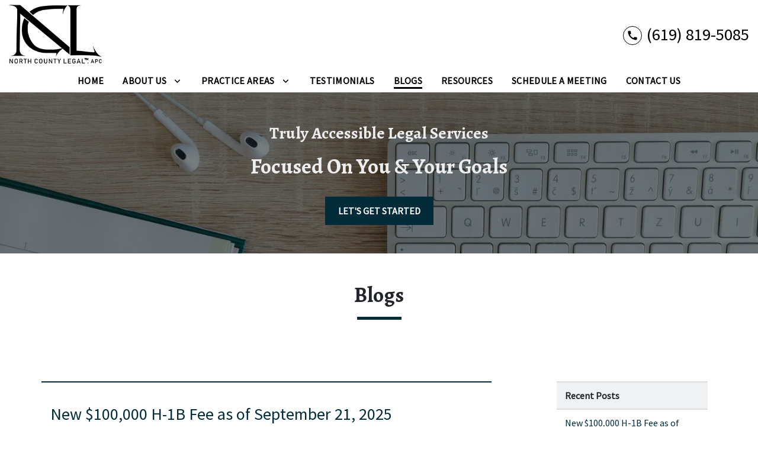

--- FILE ---
content_type: text/html
request_url: https://northcountylegal.com/blog/
body_size: 13343
content:


<!DOCTYPE html>
<html lang="en" prefix="og: https://ogp.me/ns#">

<head>
  <link rel="preconnect" href="https://res.cloudinary.com" />
      <link rel="preconnect" href="https://fonts.googleapis.com">
    <link rel="preconnect" href="https://fonts.gstatic.com" crossorigin>

    <link rel="preload" as="style" href="https://fonts.googleapis.com/css2?family=Alegreya:wght@700&amp;family=Source+Sans+Pro&amp;display=swap" />
    <link rel="stylesheet" href="https://fonts.googleapis.com/css2?family=Alegreya:wght@700&amp;family=Source+Sans+Pro&amp;display=swap" media="print" onload="this.media='all'" />
    <noscript>
        <link rel="stylesheet" href="https://fonts.googleapis.com/css2?family=Alegreya:wght@700&amp;family=Source+Sans+Pro&amp;display=swap" />
    </noscript>


  <script type='application/ld+json'>
    {
      "@context": "http://schema.org",
      "@graph": [
        {},
        {
            "@context": "http://schema.org",
            "@type": "LegalService",
            "name": "North County Legal\u00ae, APC",
            "url": "http://www.northcountylegal.com",
            "logo": "https://d11o58it1bhut6.cloudfront.net/production/942/assets/header-ab54ffd7",
            "address": {
                        "@type": "PostalAddress",
                        "addressCountry": "US",
                        "addressLocality": "Carlsbad",
                        "addressRegion": "CA",
                        "postalCode": "92010",
                        "streetAddress": "3142 Tiger Run Ct Ste 113"
            },
            "telephone": "(619) 819-5085",
            "faxNumber": null,
            "openingHoursSpecification": [
                        {
                                    "@type": "OpeningHoursSpecification",
                                    "dayOfWeek": "Mon",
                                    "opens": "9:00 AM ",
                                    "closes": " 4:00 PM"
                        },
                        {
                                    "@type": "OpeningHoursSpecification",
                                    "dayOfWeek": "Tue",
                                    "opens": "9:00 AM ",
                                    "closes": " 4:00 PM"
                        },
                        {
                                    "@type": "OpeningHoursSpecification",
                                    "dayOfWeek": "Wed",
                                    "opens": "9:00 AM ",
                                    "closes": " 4:00 PM"
                        },
                        {
                                    "@type": "OpeningHoursSpecification",
                                    "dayOfWeek": "Thu",
                                    "opens": "9:00 AM ",
                                    "closes": " 4:00 PM"
                        },
                        {
                                    "@type": "OpeningHoursSpecification",
                                    "dayOfWeek": "Fri",
                                    "opens": "9:00 AM ",
                                    "closes": " 4:00 PM"
                        }
            ],
            "geo": {
                        "@type": "GeoCoordinates",
                        "latitude": "33.13083070",
                        "longitude": "-117.24186770"
            }
},
        {}
      ]
    }
  </script>

    <meta charset="utf-8">
    <meta name="viewport" content="width=device-width, initial-scale=1.0">
      <link rel="shortcut icon" id="favicon" href="https://d11o58it1bhut6.cloudfront.net/production/942/assets/favicon-8b5465c3" />

    <title>blog | North County Legal®, APC</title>
      <meta name="description" content="See our blog posts.">
      <meta property="og:description" content="See our blog posts.">
    <meta property="og:url" content="http://northcountylegal.com/blog/">
    <meta property="og:title" content="blog | North County Legal®, APC">
    <meta property="og:type" content="website">

    <link rel="canonical" href="https://northcountylegal.com/blog/" />

<script id="block-javascript-defer-methods">
    window.defer_methods = []
</script>

<script id="google-maps-async-loader">
    (g=>{var h,a,k,p="The Google Maps JavaScript API",c="google",l="importLibrary",q="__ib__",m=document,b=window;b=b[c]||(b[c]={});var d=b.maps||(b.maps={}),r=new Set,e=new URLSearchParams,u=()=>h||(h=new Promise(async(f,n)=>{await (a=m.createElement("script"));e.set("libraries",[...r]+"");for(k in g)e.set(k.replace(/[A-Z]/g,t=>"_"+t[0].toLowerCase()),g[k]);e.set("callback",c+".maps."+q);a.src=`https://maps.${c}apis.com/maps/api/js?`+e;d[q]=f;a.onerror=()=>h=n(Error(p+" could not load."));a.nonce=m.querySelector("script[nonce]")?.nonce||"";m.head.append(a)}));d[l]?console.warn(p+" only loads once. Ignoring:",g):d[l]=(f,...n)=>r.add(f)&&u().then(()=>d[l](f,...n))})({
        key: "AIzaSyCNKbYs7RL7nUClxALTD61_ZgC5FcGpcFk"
    });
</script>
      <link type="text/css" href="https://d11o58it1bhut6.cloudfront.net/production/v1.125.1/alexeev-273313/assets/main.website-alexeev-273313.14a8eba75c36a637c4e8.bundle.min.css" rel="stylesheet" id="main-css" />

    <script>
        window.isEditMode =  false ;
        window.customFormRedirects = {
    default(formId) {
        window.location = `${window.location.origin}/leads/send_inquiry/?form_id=${formId}`
    }
}
    </script>


    <style>
      @media screen and (max-width: 575px) {
        img {
          max-width: 100vw;
        }
        .tns-inner {
          overflow: hidden;
        }
      }

      #main-content {
        scroll-margin-top: 10rem;
      }

      a.skip-link {
          left: -999px;
          position: absolute;
          outline: 2px solid #fd0;
          outline-offset: 0;
          background-color: #fd0;
          color: #000;
          z-index: 100000;
          padding: .5rem 1rem;
          text-decoration: underline;
          display: block;

          &:focus {
            position: relative;
            left: unset;
            width: 100vw;
          }
      }

      iframe[data-aspectratio='16:9'] {
        aspect-ratio: 16/9;
      }

      iframe[data-aspectratio='9:16'] {
        aspect-ratio: 9/16;
      }

      iframe[data-aspectratio='1:1'] {
        aspect-ratio: 1/1;
      }

      iframe[data-aspectratio='2:3'] {
        aspect-ratio: 2/3;
      }

      iframe[data-aspectratio='4:5'] {
        aspect-ratio: 4/5;
      }
    </style>
    
</head>

<body class="page blog_index  ">
    <a class="skip-link" href="#main-content" tabindex="0">Skip to main content</a>

     


            <style type="text/css">.block-7802.header.akay-navigation .nav-top{background-color:#FFFFFF;color:#000000}.block-7802.header.akay-navigation .nav-top .fa-phone-alt{border:2px solid #022B3A;color:#022B3A}@media (max-width:991.98px){.block-7802.header.akay-navigation .fa-phone-alt{border:none!important}}.block-7802.header.akay-navigation .navbar-toggler{background-color:#022B3A;color:#FFFFFF}.block-7802.header.akay-navigation .navbar-toggler .fa-phone-alt{color:inherit!important}.block-7802.header.akay-navigation .nav-bottom{background-color:#FFFFFF;color:#000000}.block-7802.header.akay-navigation .dropdown-menu .dropdown .dropdown-menu{column-count:2}@media (max-width:991.98px){.block-7802.header.akay-navigation .dropdown-menu .dropdown .dropdown-menu{column-count:1}}.block-7802.header.akay-navigation .underneath{width:100%;text-align:right!important}.block-7802.header.akay-navigation .mobile-navbar-payments-button{display:flex;margin-top:0.5rem;margin-bottom:1rem;justify-content:center}</style>

        
<header class="block block-7802 header akay-navigation">
    








    <div class="header">
        <nav id="affix" class="navbar banner top-nav">
            <div class="container-fluid nav-top">
                <div class="logo-wrapper                ">
                  <a aria-label="link to home page" href="/" class="header-logo">
    				            <picture>
                <source media="(max-width:991px)" srcset="https://d11o58it1bhut6.cloudfront.net/production/942/assets/mobile_logo-5c2d4f1f">
                <source media="(min-width:992px)" srcset="https://d11o58it1bhut6.cloudfront.net/production/942/assets/header-ab54ffd7">
                <img fetchpriority="low" src="https://d11o58it1bhut6.cloudfront.net/production/942/assets/header-ab54ffd7" alt="North County Legal®, APC" class="logo">
            </picture>

                  </a>
                </div>
                <div class="menu-wrapper">
                    <button
                        id="menuMobileButton"
                        aria-selected="false"
                        aria-expanded="false"
                        data-collapse-trigger="menu-collapse-trigger"
                        class="navbar-toggler btn d-lg-none"
                        aria-label="Toggle Mobile Navigation Menu"
                    >
                      <svg class='menu-icon' xmlns="http://www.w3.org/2000/svg" height="24px" viewBox="0 0 24 24" width="24px" fill="#000000"><path d="M0 0h24v24H0z" fill="none"/><path d="M3 18h18v-2H3v2zm0-5h18v-2H3v2zm0-7v2h18V6H3z"/></svg>
                    </button>
                </div>

              	<div class="phone-wrapper">
                          <a class="navbar-toggler btn d-lg-none" href="tel:+16198195085" aria-label="link to call attorney (619) 819-5085">
              <svg class='phone-icon' xmlns="http://www.w3.org/2000/svg" height="24px" viewBox="0 0 24 24" width="24px" fill="#000000"><path d="M0 0h24v24H0z" fill="none"/><path d="M20.01 15.38c-1.23 0-2.42-.2-3.53-.56-.35-.12-.74-.03-1.01.24l-1.57 1.97c-2.83-1.35-5.48-3.9-6.89-6.83l1.95-1.66c.27-.28.35-.67.24-1.02-.37-1.11-.56-2.3-.56-3.53 0-.54-.45-.99-.99-.99H4.19C3.65 3 3 3.24 3 3.99 3 13.28 10.73 21 20.01 21c.71 0 .99-.63.99-1.18v-3.45c0-.54-.45-.99-.99-.99z"/></svg>
        </a>

                          <div class="d-none d-lg-flex phone-text-box align-items-center">
          <div class="phone-text-box-inner">
                    <div class="phone-number-wrapper">
                        <a aria-label="link to call attorney (619) 819-5085" href="tel:+16198195085" class="w-100 header-phone-number phone-btn text-nowrap">
                          <svg class='phone-icon desktop-phone-icon' xmlns="http://www.w3.org/2000/svg" height="24px" viewBox="0 0 24 24" width="24px" fill="#000000"><path d="M0 0h24v24H0z" fill="none"/><path d="M20.01 15.38c-1.23 0-2.42-.2-3.53-.56-.35-.12-.74-.03-1.01.24l-1.57 1.97c-2.83-1.35-5.48-3.9-6.89-6.83l1.95-1.66c.27-.28.35-.67.24-1.02-.37-1.11-.56-2.3-.56-3.53 0-.54-.45-.99-.99-.99H4.19C3.65 3 3 3.24 3 3.99 3 13.28 10.73 21 20.01 21c.71 0 .99-.63.99-1.18v-3.45c0-.54-.45-.99-.99-.99z"/></svg>
                          	<span class='phone-display'>(619) 819-5085</span>
                        </a>
                    </div>
          </div>
        </div>

              	 </div>
            </div>

            <div id="affix-bottom" class="container-fluid navbar-expand-lg nav-bottom">
                <div class="row justify-content-center">
                    <div class="menu-wrapper">
                              <div class="collapse navbar-collapse" id="navbarSupportedContentMenu" aria-expanded="false"  data-collapse-target="menu-collapse-target">
        <ul class="navbar-nav">
              <li class="nav-item  "><a aria-label="Home" class="nav-link" href="/">
        <span>Home</span>
    </a></li>
    			        <li class="nav-item dropdown   ">
         <div class="nav-link-wrapper">
          <a arial-label="About Us" class="nav-link"
             href="/about-us/"
          >
            <span>About Us</span>
         </a>
          <button aria-selected="false" aria-expanded="false" aria-haspopup="true" type="button" class="dropdown-toggle dropdown-toggle-split" data-toggle-trigger="dropdown-trigger-67494" aria-label="Toggle Dropdown">
            <svg class='down-arrow' xmlns="http://www.w3.org/2000/svg" height="24px" viewBox="0 0 24 24" width="24px" fill="#000000"><path d="M0 0h24v24H0z" fill="none"/><path d="M16.59 8.59L12 13.17 7.41 8.59 6 10l6 6 6-6z"/></svg>
          </button>
         </div>

           <ul class="dropdown-menu"  aria-expanded="false" data-toggle-target="dropdown-target-67494">
                <li class=''><a aria-label="Ryan A. Alexeev" class="dropdown-item" href="/about-us/ryan-a-alexeev/">
        <span>Ryan A. Alexeev</span>
    </a></li>
          </ul>

        </li>

    			        <li class="nav-item dropdown   ">
         <div class="nav-link-wrapper">
          <a arial-label="Practice Areas" class="nav-link"
             href="/practice-areas/"
          >
            <span>Practice Areas</span>
         </a>
          <button aria-selected="false" aria-expanded="false" aria-haspopup="true" type="button" class="dropdown-toggle dropdown-toggle-split" data-toggle-trigger="dropdown-trigger-26210" aria-label="Toggle Dropdown">
            <svg class='down-arrow' xmlns="http://www.w3.org/2000/svg" height="24px" viewBox="0 0 24 24" width="24px" fill="#000000"><path d="M0 0h24v24H0z" fill="none"/><path d="M16.59 8.59L12 13.17 7.41 8.59 6 10l6 6 6-6z"/></svg>
          </button>
         </div>

           <ul class="dropdown-menu"  aria-expanded="false" data-toggle-target="dropdown-target-26210">
                <li class="dropdown ">
                  <a aria-label="Estate Planning" class="dropdown-item" href="/practice-areas/estate-planning/">
        <span>Estate Planning</span>
    </a>
                  <ul class="dropdown-menu">
                      <li class='child-dropdown  '>
                        <svg class='right-arrow' xmlns="http://www.w3.org/2000/svg" height="24px" viewBox="0 0 24 24" width="24px" fill="#000000"><path d="M0 0h24v24H0z" fill="none"/><path d="M10 6L8.59 7.41 13.17 12l-4.58 4.59L10 18l6-6z"/></svg><a aria-label="Wills &amp; Trusts" class="" href="/practice-areas/estate-planning/wills-trusts/">
        <span>Wills &amp; Trusts</span>
    </a></li>
                      <li class='child-dropdown  '>
                        <svg class='right-arrow' xmlns="http://www.w3.org/2000/svg" height="24px" viewBox="0 0 24 24" width="24px" fill="#000000"><path d="M0 0h24v24H0z" fill="none"/><path d="M10 6L8.59 7.41 13.17 12l-4.58 4.59L10 18l6-6z"/></svg><a aria-label="Young Adult Plans (18+)" class="" href="/practice-areas/estate-planning/young-adult-plan/">
        <span>Young Adult Plans (18+)</span>
    </a></li>
                      <li class='child-dropdown  '>
                        <svg class='right-arrow' xmlns="http://www.w3.org/2000/svg" height="24px" viewBox="0 0 24 24" width="24px" fill="#000000"><path d="M0 0h24v24H0z" fill="none"/><path d="M10 6L8.59 7.41 13.17 12l-4.58 4.59L10 18l6-6z"/></svg><a aria-label="Estate Tax Protection &amp; Planning" class="" href="/practice-areas/estate-planning/estate-tax-protection-planning/">
        <span>Estate Tax Protection &amp; Planning</span>
    </a></li>
                      <li class='child-dropdown  '>
                        <svg class='right-arrow' xmlns="http://www.w3.org/2000/svg" height="24px" viewBox="0 0 24 24" width="24px" fill="#000000"><path d="M0 0h24v24H0z" fill="none"/><path d="M10 6L8.59 7.41 13.17 12l-4.58 4.59L10 18l6-6z"/></svg><a aria-label="Trust &amp; Estate Administration" class="" href="/practice-areas/estate-planning/trust-estate-administration/">
        <span>Trust &amp; Estate Administration</span>
    </a></li>
                  </ul>
                </li>
                <li class="dropdown ">
                  <a aria-label="Immigration" class="dropdown-item" href="/practice-areas/immigration/">
        <span>Immigration</span>
    </a>
                  <ul class="dropdown-menu">
                      <li class='child-dropdown  '>
                        <svg class='right-arrow' xmlns="http://www.w3.org/2000/svg" height="24px" viewBox="0 0 24 24" width="24px" fill="#000000"><path d="M0 0h24v24H0z" fill="none"/><path d="M10 6L8.59 7.41 13.17 12l-4.58 4.59L10 18l6-6z"/></svg><a aria-label="Business &amp; Employment Immigration" class="" href="/practice-areas/immigration/business-employment-immigration/">
        <span>Business &amp; Employment Immigration</span>
    </a></li>
                      <li class='child-dropdown  '>
                        <svg class='right-arrow' xmlns="http://www.w3.org/2000/svg" height="24px" viewBox="0 0 24 24" width="24px" fill="#000000"><path d="M0 0h24v24H0z" fill="none"/><path d="M10 6L8.59 7.41 13.17 12l-4.58 4.59L10 18l6-6z"/></svg><a aria-label="Family-Based Immigration" class="" href="/practice-areas/immigration/family-based-immigration/">
        <span>Family-Based Immigration</span>
    </a></li>
                      <li class='child-dropdown  '>
                        <svg class='right-arrow' xmlns="http://www.w3.org/2000/svg" height="24px" viewBox="0 0 24 24" width="24px" fill="#000000"><path d="M0 0h24v24H0z" fill="none"/><path d="M10 6L8.59 7.41 13.17 12l-4.58 4.59L10 18l6-6z"/></svg><a aria-label="Naturalization &amp; Citizenship" class="" href="/practice-areas/immigration/naturalization-citizenship/">
        <span>Naturalization &amp; Citizenship</span>
    </a></li>
                  </ul>
                </li>
          </ul>

        </li>

              <li class="nav-item  "><a aria-label="Testimonials" class="nav-link" href="/testimonials/">
        <span>Testimonials</span>
    </a></li>
              <li class="nav-item  active"><a aria-label="Blogs" class="nav-link" href="/blog/">
        <span>Blogs</span>
    </a></li>
              <li class="nav-item  "><a aria-label="Resources" class="nav-link" href="https://d11o58it1bhut6.cloudfront.net/production/942/originals/brandable-handout-estate-planning-self-check-up-checklist-2-d3888ff5.pdf" target="_blank">
        <span>Resources</span>
    </a></li>
              <li class="nav-item  "><a aria-label="Schedule A Meeting" class="nav-link" href="/schedule-a-meeting/">
        <span>Schedule A Meeting</span>
    </a></li>
              <li class="nav-item  "><a aria-label="Contact Us" class="nav-link" href="/contact/">
        <span>Contact Us</span>
    </a></li>
        </ul>
      </div>


                    </div>
                </div>
            </div>

        </nav>
    </div>
</header>

 
        <script>
        window.defer_methods.push(function() {
const cssSelector = '.block-7802.header.akay-navigation' 
const hideOppositeMenuOnClick = () => {
  const mobilePhoneMenuBtn = document.getElementById('phoneMobileButton')
  const mobilePhoneMenu = document.getElementById('navbarSupportedContentPhone')
  const mobileNavMenuBtn = document.getElementById('menuMobileButton')
  const mobileNavMenu = document.getElementById('navbarSupportedContentMenu')

  const eventListener = (e) => {
    const button = e.target.closest('button')

    if (button === mobilePhoneMenuBtn) {
      mobileNavMenuBtn.classList.add('collapsed') 
      mobileNavMenu.classList.remove('show') 
    }

    if (button === mobileNavMenuBtn) {
      mobilePhoneMenuBtn.classList.add('collapsed') 
      mobilePhoneMenu.classList.remove('show') 
    }
  }

  if (mobilePhoneMenuBtn) {
      mobilePhoneMenuBtn.addEventListener('click', eventListener)
      mobileNavMenuBtn.addEventListener('click', eventListener)
  }
}

hideOppositeMenuOnClick()

useCollapse({
    trigger: `${cssSelector} [data-collapse-trigger='menu-collapse-trigger']`,
    target: `${cssSelector} [data-collapse-target='menu-collapse-target']`
 })

useCollapse({
   trigger: `${cssSelector} [data-collapse-trigger='phone-collapse-trigger']`,
   target: `${cssSelector} [data-collapse-target='phone-collapse-target']`
})

useToggle({
  	container: `${cssSelector}`,
  	element: '.dropdown-toggle'
})

// Keyboard Navigation
const menuContainer = document.querySelector(`${cssSelector} .navbar-nav`);
const menuToggle = menuContainer.querySelectorAll( '.dropdown-toggle'); 
const navItem = menuContainer.querySelectorAll(".dropdown-menu li > a, .dropdown-menu li > button");
const dropdownMenu = menuContainer.querySelectorAll(".dropdown-menu");

function findAncestor (element, classname) {
    while ((element = element.parentElement) && !element.classList.contains(classname));
    return element;
}


// Toggle submenu when arrow is activated
menuToggle.forEach(function(menuItem){
	menuItem.addEventListener('keypress', (e) => {
		if(event.keyCode == 13 || event.keyCode == 32){
          	const parentEl = findAncestor(e.target, "dropdown");
			e.preventDefault;
          	e.target.setAttribute(
              'aria-expanded', 
              e.target.getAttribute('aria-expanded') === 'true' 
                ? 'false' 
                : 'true'
            );
			parentEl.classList.toggle("dropdown-active");
		}
	});     
});

// Tab out of menu
dropdownMenu.forEach(function(menu){
	menu.addEventListener('focusout', function (event) {
		// If focus is still in the menu, do nothing
		if (menu.contains(event.relatedTarget)) return;
		// Otherwise, remove toggle
      	const button = menu.parentElement.querySelector("button");
      	console.log(button);
      	button.setAttribute(
          'aria-expanded', 
          button.getAttribute('aria-expanded') === 'true' 
            ? 'false' 
            : 'true'
        );
		menu.parentElement.classList.remove("dropdown-active");
	});	
});

// Escape Key
menuContainer.onkeyup = function (event) {
  if (event.keyCode == 27) {
    document.querySelectorAll(`${cssSelector} .dropdown`).forEach(function(menu){
    menu.classList.remove("dropdown-active");
    });
  }
}			

})
        </script>


<main id="main-content">            <style type="text/css">.block-7803.interior_hero.pearson-interior-hero .hero-wrapper{text-align:center}.block-7803.interior_hero.pearson-interior-hero .interior-hero{justify-content:center}</style>

        
<div class="block block-7803 interior_hero pearson-interior-hero section bg-image text-light bg-darken"
      style="background-position-y:10%; background-position-x:0%;"

>
  <style type="text/css">
  @media (min-width: 1400px) {
    .block-7803 {
      background-image: url('https://res.cloudinary.com/debi2p5ek/image/upload/f_auto,q_70,w_1920/v1/shared/68-bg_images_0003_9-dd81a785.jpg');
    }
  }
  @media (min-width: 992px) and (max-width: 1399px) {
    .block-7803 {
      background-image: url('https://res.cloudinary.com/debi2p5ek/image/upload/f_auto,q_70,w_1400/v1/942/13640-13640-interior-a88b286f.jpg');
    }
  }
  @media (min-width: 576px) and (max-width: 991px) {
    .block-7803 {
      background-image: url('https://res.cloudinary.com/debi2p5ek/image/upload/f_auto,q_70,w_991/v1/942/13640-13640-interior-a88b286f.jpg');
    }
  }
  @media (max-width: 575px) {
    .block-7803 {
      background-image: url('https://res.cloudinary.com/debi2p5ek/image/upload/fl_progressive:steep,q_50,w_800/v1/942/13640-13640-interior-a88b286f.jpg');
    }
  }
  </style>

    <picture class="img-preloader" width="0" height="0" style="display: none !important;">
      <source media="(min-width: 1400px)" srcset="https://res.cloudinary.com/debi2p5ek/image/upload/f_auto,q_70,w_1920/v1/shared/68-bg_images_0003_9-dd81a785.jpg">
      <source media="(min-width: 992px) and (max-width: 1399px)" srcset="https://res.cloudinary.com/debi2p5ek/image/upload/f_auto,q_70,w_1400/v1/942/13640-13640-interior-a88b286f.jpg">
      <source media="(min-width: 576px) and (max-width: 991px)" srcset="https://res.cloudinary.com/debi2p5ek/image/upload/f_auto,q_70,w_991/v1/942/13640-13640-interior-a88b286f.jpg">
      <img fetchpriority="high" src="https://res.cloudinary.com/debi2p5ek/image/upload/fl_progressive:steep,q_50,w_800/v1/942/13640-13640-interior-a88b286f.jpg">
    </picture>

    

    <div class='desktop-hero d-none d-lg-block' style='background-image: url(https://res.cloudinary.com/debi2p5ek/image/upload/f_auto,q_70,w_1400/v1/942/13640-13640-interior-a88b286f.jpg)'></div>
    <div class='tablet-hero d-none d-sm-block d-lg-none' style='background-image: url(https://res.cloudinary.com/debi2p5ek/image/upload/f_auto,q_70,w_991/v1/942/13640-13640-interior-a88b286f.jpg)'></div>
    <div class='mobile-hero d-block d-sm-none' style='background-image: url(https://res.cloudinary.com/debi2p5ek/image/upload/fl_progressive:steep,q_50,w_800/v1/942/13640-13640-interior-a88b286f.jpg)'></div>

    <div class="container py-5">
      <div class='row interior-hero'>
        <div class='col-md-10 hero-wrapper'>
            <span class="interior-hero-title h3" data-editable>Truly Accessible Legal Services</span>
            <span class="interior-hero-subtitle h2" data-editable>Focused On You &amp; Your Goals</span>
        	<a class="btn btn-square btn-534577 smooth-sc" href="#consultation" aria-label="LET'S GET STARTED"><span>LET'S GET STARTED</span></a>
    <style type="text/css" id="btn-534577-style">.btn.btn-square.btn-534577{background-color:#022B3A;color:#FFFFFF;border:2px solid #022B3A;border-radius:0;font-size:1rem;padding:.625rem 1.25rem;transition:.2s ease}.btn.btn-square.btn-534577 p,.btn.btn-square.btn-534577 span{font-weight:bold}.btn.btn-square.btn-534577:hover{background-color:#FFFFFF;color:#022B3A}</style>

        </div>
      </div>
    </div>
</div>

 

        
            
        
<div class="block block-63131 page gotham-h1">
    
    <div class="container my-5">
      <div class="row">
          <div class="col-md-12">
            <h1 class="title h2 text-center mb-0" data-editable>Blogs</h1>
          </div>
      </div>
    </div>
</div>

 
        <style type="text/css">.block-63132.page.ss-blog-index .blog-category-links.active>.category-link,.block-63132.page.ss-blog-index .category-filter,.block-63132.page.ss-blog-index .accordion-title{color:#022B3A}.block-63132.page.ss-blog-index .chevron-up-icon,.block-63132.page.ss-blog-index .chevron-down-icon{fill:#022B3A}</style>

        
<div class="block block-63132 page ss-blog-index">
    
              
    <div class="position-relative">
        
      <div class="container blog-container">
        <div class="row">
          <div class="col">
          </div>
        </div>
        <div class="row">
          <div class="col-lg-8">
             <div class="row post-container">
              <div class="col-sm-12">
                <div class="post-wrapper">
                  <div class="blog-text">
                    <a
                      aria-label="Detail for New $100,000 H-1B Fee as of September 21, 2025"
                      href="/blog/new-100000-h-1b-fee-as-of-september-21-2025/"
                      class="blog-post-title"
                    >
                      New $100,000 H-1B Fee as of September 21, 2025
                    </a>
                    <p class="blog-post-date">Sept. 23, 2025</p>
                    <p></p>
                    <a
                      aria-label="Read More"
                      href="/blog/new-100000-h-1b-fee-as-of-september-21-2025/"
                      class="blog-read-more"
                    >
                      Read More
                    </a>
                  </div>
                </div>
                <hr />
              </div>
            </div>
            <div class="row post-container">
              <div class="col-sm-12">
                <div class="post-wrapper">
                  <div class="blog-text">
                    <a
                      aria-label="Detail for Interviews for all Family-Based Immigration Cases"
                      href="/blog/interviews-for-all-family-based-immigration-cases/"
                      class="blog-post-title"
                    >
                      Interviews for all Family-Based Immigration Cases
                    </a>
                    <p class="blog-post-date">Feb. 12, 2025</p>
                    <p></p>
                    <a
                      aria-label="Read More"
                      href="/blog/interviews-for-all-family-based-immigration-cases/"
                      class="blog-read-more"
                    >
                      Read More
                    </a>
                  </div>
                </div>
                <hr />
              </div>
            </div>
            <div class="row post-container">
              <div class="col-sm-12">
                <div class="post-wrapper">
                  <div class="blog-text">
                    <a
                      aria-label="Detail for LA Wildfire raises questions about insurance claims and homes titled in trusts"
                      href="/blog/la-wildfire-raises-questions-about-insurance-claims-and-homes-titled-in-trusts/"
                      class="blog-post-title"
                    >
                      LA Wildfire raises questions about insurance claims and homes titled in trusts
                    </a>
                    <p class="blog-post-date">Jan. 23, 2025</p>
                    <p></p>
                    <a
                      aria-label="Read More"
                      href="/blog/la-wildfire-raises-questions-about-insurance-claims-and-homes-titled-in-trusts/"
                      class="blog-read-more"
                    >
                      Read More
                    </a>
                  </div>
                </div>
                <hr />
              </div>
            </div>
            <div class="row post-container">
              <div class="col-sm-12">
                <div class="post-wrapper">
                  <div class="blog-text">
                    <a
                      aria-label="Detail for USCIS Waives COVID-19 Vaccine Requirements"
                      href="/blog/uscis-waives-covid-19-vaccine-requirements/"
                      class="blog-post-title"
                    >
                      USCIS Waives COVID-19 Vaccine Requirements
                    </a>
                    <p class="blog-post-date">Jan. 23, 2025</p>
                    <p></p>
                    <a
                      aria-label="Read More"
                      href="/blog/uscis-waives-covid-19-vaccine-requirements/"
                      class="blog-read-more"
                    >
                      Read More
                    </a>
                  </div>
                </div>
                <hr />
              </div>
            </div>
            <div class="row post-container">
              <div class="col-sm-12">
                <div class="post-wrapper">
                  <div class="blog-text">
                    <a
                      aria-label="Detail for USCIS Will Conduct Second Random Selection for Regular Cap from Previously Submitted FY 2025 H-1B"
                      href="/blog/uscis-will-conduct-second-random-selection-for-regular-cap-from-previously-submitted-fy-2025-h-1b/"
                      class="blog-post-title"
                    >
                      USCIS Will Conduct Second Random Selection for Regular Cap from Previously Submitted FY 2025 H-1B
                    </a>
                    <p class="blog-post-date">July 30, 2024</p>
                    <p></p>
                    <a
                      aria-label="Read More"
                      href="/blog/uscis-will-conduct-second-random-selection-for-regular-cap-from-previously-submitted-fy-2025-h-1b/"
                      class="blog-read-more"
                    >
                      Read More
                    </a>
                  </div>
                </div>
                <hr />
              </div>
            </div>
            <div class="row post-container">
              <div class="col-sm-12">
                <div class="post-wrapper">
                  <div class="blog-text">
                    <a
                      aria-label="Detail for USCIS Issues Policy Guidance on Children&#39;s Acquisition of Citizenship"
                      href="/blog/uscis-issues-policy-guidance-on-childrens-acquisition-of-citizenship/"
                      class="blog-post-title"
                    >
                      USCIS Issues Policy Guidance on Children&#39;s Acquisition of Citizenship
                    </a>
                    <p class="blog-post-date">July 18, 2024</p>
                    <p></p>
                    <a
                      aria-label="Read More"
                      href="/blog/uscis-issues-policy-guidance-on-childrens-acquisition-of-citizenship/"
                      class="blog-read-more"
                    >
                      Read More
                    </a>
                  </div>
                </div>
                <hr />
              </div>
            </div>
            <div class="row post-container">
              <div class="col-sm-12">
                <div class="post-wrapper">
                  <div class="blog-text">
                    <a
                      aria-label="Detail for USCIS Announces New Guidance on Form I-693 Validity Period"
                      href="/blog/uscis-announces-new-guidance-on-form-i-693-validity-period/"
                      class="blog-post-title"
                    >
                      USCIS Announces New Guidance on Form I-693 Validity Period
                    </a>
                    <p class="blog-post-date">April 4, 2024</p>
                    <p></p>
                    <a
                      aria-label="Read More"
                      href="/blog/uscis-announces-new-guidance-on-form-i-693-validity-period/"
                      class="blog-read-more"
                    >
                      Read More
                    </a>
                  </div>
                </div>
                <hr />
              </div>
            </div>
            <div class="row post-container">
              <div class="col-sm-12">
                <div class="post-wrapper">
                  <div class="blog-text">
                    <a
                      aria-label="Detail for Extension of the H-1B Electronic Registration"
                      href="/blog/extension-of-the-h-1b-electronic-registration/"
                      class="blog-post-title"
                    >
                      Extension of the H-1B Electronic Registration
                    </a>
                    <p class="blog-post-date">March 22, 2024</p>
                    <p></p>
                    <a
                      aria-label="Read More"
                      href="/blog/extension-of-the-h-1b-electronic-registration/"
                      class="blog-read-more"
                    >
                      Read More
                    </a>
                  </div>
                </div>
                <hr />
              </div>
            </div>
            <div class="row post-container">
              <div class="col-sm-12">
                <div class="post-wrapper">
                  <div class="blog-text">
                    <a
                      aria-label="Detail for USCIS&#39; Pandemic Signature Policy is Now Permanent"
                      href="/blog/uscis-pandemic-signature-policy-is-now-permanent/"
                      class="blog-post-title"
                    >
                      USCIS&#39; Pandemic Signature Policy is Now Permanent
                    </a>
                    <p class="blog-post-date">Aug. 4, 2022</p>
                    <p></p>
                    <a
                      aria-label="Read More"
                      href="/blog/uscis-pandemic-signature-policy-is-now-permanent/"
                      class="blog-read-more"
                    >
                      Read More
                    </a>
                  </div>
                </div>
                <hr />
              </div>
            </div>
            <div class="row post-container">
              <div class="col-sm-12">
                <div class="post-wrapper">
                  <div class="blog-text">
                    <a
                      aria-label="Detail for The Pros &amp; Cons of Signing A Pre-Nuptial Agreement"
                      href="/blog/the-pros-cons-of-signing-a-pre-nuptial-agreement/"
                      class="blog-post-title"
                    >
                      The Pros &amp; Cons of Signing A Pre-Nuptial Agreement
                    </a>
                    <p class="blog-post-date">July 20, 2022</p>
                    <p>Is signing a pre-nuptial agreement right for you and your future spouse? Consider the pros and cons, and alternative options.</p>
                    <a
                      aria-label="Read More"
                      href="/blog/the-pros-cons-of-signing-a-pre-nuptial-agreement/"
                      class="blog-read-more"
                    >
                      Read More
                    </a>
                  </div>
                </div>
                <hr />
              </div>
            </div>
            <div class="pagination justify-content-center">
                  <ul class="pagination">
        <li class="page-item active">
        <a
          class="page-number"
          href="/blog/?page=1"
          >1</a
        >
      </li>
        <li class="page-item">
        <a
          class="page-number"
          href="/blog/?page=2"
          >2</a
        >
      </li>
        <li class="page-item">
        <a
          class="page-number"
          href="/blog/?page=3"
          >3</a
        >
      </li>
        <li class="page-item">
        <a
          class="page-number"
          href="/blog/?page=4"
          >4</a
        >
      </li>
        <li class="page-item">
        <a
          class="page-ctrl"
          href="/blog/?page=2"
        >
          <svg xmlns="http://www.w3.org/2000/svg" height="24px" viewBox="0 0 24 24" width="24px" fill="#000000"><path d="M0 0h24v24H0z" fill="none"/><path d="M10 6L8.59 7.41 13.17 12l-4.58 4.59L10 18l6-6z"/></svg>
        </a>
      </li>

      <li></li>
      <li class="page-item">
        <a
          class="page-ctrl"
          href="/blog/?page=4"
        >
          <svg xmlns="http://www.w3.org/2000/svg" enable-background="new 0 0 24 24" height="24px" viewBox="0 0 24 24" width="24px" fill="#000000"><g><rect fill="none" height="24" width="24"/></g><g><g><polygon points="6.41,6 5,7.41 9.58,12 5,16.59 6.41,18 12.41,12"/><polygon points="13,6 11.59,7.41 16.17,12 11.59,16.59 13,18 19,12"/></g></g></svg>
        </a>
      </li>
    </ul>

            </div>
          </div>
          <div class="col-lg-3 offset-lg-1 d-none d-lg-block">
            <div class="row">
              <div class="col-12 sidenav">
                <h2 class="h5 blog-sidenav-title" data-editable>Recent Posts</h2>                 <a
                  aria-label="Detail for New $100,000 H-1B Fee as of September 21, 2025"
                  href="/blog/new-100000-h-1b-fee-as-of-september-21-2025/"
                  class="blog-post-title h5 d-block mb-0"
                >
                  New $100,000 H-1B Fee as of September 21, 2025
                </a>
                <a
                  aria-label="Detail for Interviews for all Family-Based Immigration Cases"
                  href="/blog/interviews-for-all-family-based-immigration-cases/"
                  class="blog-post-title h5 d-block mb-0"
                >
                  Interviews for all Family-Based Immigration Cases
                </a>
                <a
                  aria-label="Detail for LA Wildfire raises questions about insurance claims and homes titled in trusts"
                  href="/blog/la-wildfire-raises-questions-about-insurance-claims-and-homes-titled-in-trusts/"
                  class="blog-post-title h5 d-block mb-0"
                >
                  LA Wildfire raises questions about insurance claims and homes titled in trusts
                </a>
                <a
                  aria-label="Detail for USCIS Waives COVID-19 Vaccine Requirements"
                  href="/blog/uscis-waives-covid-19-vaccine-requirements/"
                  class="blog-post-title h5 d-block mb-0"
                >
                  USCIS Waives COVID-19 Vaccine Requirements
                </a>
              </div>
            </div>
          </div>
        </div>
      </div>
    </div>

</div>

 
        <script>
        window.defer_methods.push(function() {
const cssSelector = '.block-63132.page.ss-blog-index' 
const categoryCollapses = [...document.querySelectorAll(`${cssSelector} .category-collapse`)]

if (categoryCollapses.length > 0) {
  categoryCollapses.forEach((collapse, index) => {
    useCollapse({
       trigger: `${cssSelector} [data-collapse-trigger='category-trigger-${index}']`,
      target: `${cssSelector} [data-collapse-target='category-target-${index}']`
   })
  })
}

})
        </script>

</main><footer>            <style type="text/css">.block-7804.footer.akay-footer-inquiry-form{color:#FFFFFF}.block-7804.footer.akay-footer-inquiry-form .h-rule hr{border-color:#022B3A;border-width:1px}.block-7804.footer.akay-footer-inquiry-form .footer-inquiry-title{font-family:Alegreya}.block-7804.footer.akay-footer-inquiry-form .footer-inquiry-description{font-family:Alegreya}.block-7804.footer.akay-footer-inquiry-form .footer-inquiry-title,.block-7804.footer.akay-footer-inquiry-form .footer-inquiry-description,.block-7804.footer.akay-footer-inquiry-form .form-control,.block-7804.footer.akay-footer-inquiry-form .control-label{color:#FFFFFF}.block-7804.footer.akay-footer-inquiry-form .main-section-wrapper .map-wrapper .map-form-flex .footer-inquiry-form .form-control{color:#FFFFFF!important;border-color:#FFFFFF}.block-7804.footer.akay-footer-inquiry-form .main-section-wrapper .map-wrapper .map-form-flex .footer-inquiry-form .description-wrapper{border-color:#FFFFFF!important}</style>

        
<div class="block block-7804 footer akay-footer-inquiry-form section bg-texture lazyload text-light"
      style=""
 data-bg="https://res.cloudinary.com/debi2p5ek/image/upload/f_auto,q_70,w_600/v1/942/13569-13569-blue-grey-12845d03.jpg"  src="https://res.cloudinary.com/debi2p5ek/image/upload/q_70,w_400/1-double-bubble-dark-30a09cae.png"

>
    


    <div class="footer">
      <div class="section main-section-wrapper" id="consultation">
          <div class="map-wrapper">
              <div class="map-form-flex">
                <div id='mobile-map-canvas-script' data-map-params='{"marker": "round", "customMarker": "", "offsetY": 0, "offsetX": 0, "offsetElementId": null, "offsetElementXFactor": 0, "offsetElementYFactor": 100, "padding": {"left": 0, "right": 0, "top": 0, "bottom": 0}, "zoom": 14, "locations": [{"latitude": 33.1308307, "longitude": -117.2418677, "title": "North County Legal\u00ae, APC", "cid": "11481768181391788585"}]}'></div>
                <div id="mobile-map-canvas" class="map_canvas d-lg-none"></div>

                <div id='desktop-map-canvas-script' data-map-params='{"marker": "round", "customMarker": "", "offsetY": 200, "offsetX": 0, "offsetElementId": null, "offsetElementXFactor": 0, "offsetElementYFactor": 100, "padding": {"left": 0, "right": 0, "top": 0, "bottom": 0}, "zoom": 14, "locations": [{"latitude": 33.1308307, "longitude": -117.2418677, "title": "North County Legal\u00ae, APC", "cid": "11481768181391788585"}]}'></div>
                <div id="desktop-map-canvas" class="map_canvas d-none d-lg-block"></div>

                <div class="container-fluid">
                  	<div class="row justify-content-center">
                      <div id="map-anchor" class="col-sm-12 col-lg-8 footer-inquiry-form section bg-texture lazyload text-light"
      style=""
 data-bg="https://res.cloudinary.com/debi2p5ek/image/upload/f_auto,q_70,w_600/v1/942/13569-13569-blue-grey-12845d03.jpg"  src="https://res.cloudinary.com/debi2p5ek/image/upload/q_70,w_400/1-double-bubble-dark-30a09cae.png"

>
                          <div class="form-heading-wrapper">
                            <div class="footer-inquiry-title h3" data-editable>set up a consultation</div>
                            <div class="footer-inquiry-description h4" data-editable>If you're ready to move forward, we're ready to help.</div>
                            <div class="row accent-row">
                              <div class="col-md-9 h-rule">
                                <hr>
                              </div>
                            </div>
                          </div>
                              <form class="f-inquiry-form" action="/admin/inquiry/" method="POST" name="inquiry-form">
        <div class="alert alert-success alert-dismissible fade show d-none" role="alert">
            <div class="h3"><strong>Thank you!</strong></div>
            <span>Your message has been sent. </span>
            <button type="button" class="close" data-dismiss="alert" aria-label="Close">
                <span aria-hidden="true">&times;</span>
            </button>
        </div>
          <div class="row information">
            <div class="col-lg-4 name">
                <div class="form-group">
                    <label class="sr-only control-label">
                        <span class="inquiry-placeholder" data-editable>Name</span>
                    </label>
                    <input type="text" name="name" placeholder="Name" maxlength="256" class="form-control" required="">
                </div>
            </div>
            <div class="row d-none">
                <div class="col-md-12 subject">
                    <div class="form-group">
                        <label class="sr-only control-label">Subject</label>
                        <input type="text" name="subject" placeholder="" maxlength="256" class="form-control">
                    </div>
                </div>
            </div>
            <div class="col-lg-4 phone">
                <div class="form-group">
                    <label class="sr-only control-label">
                        <span class="inquiry-placeholder" data-editable>Phone</span>
                    </label>
                    <input type="tel" name="phone" placeholder="Phone" pattern="(?:\(\d{3}\)|\d{3})[- ]?\d{3}[- ]?\d{4}" maxlength="20" class="form-control">
                </div>
            </div>
            <div class="col-lg-4 email">
                <div class="form-group">
                    <label class="sr-only control-label">
                        <span class="inquiry-placeholder" data-editable>Email</span>
                    </label>
                        <input type="email" name="email" placeholder="Email" required="" pattern="([a-zA-Z0-9_\-\.\+]+)@([a-zA-Z0-9_\-\.]+)\.([a-zA-Z]{2,5})" maxlength="254" class="form-control">
                </div>
                <input type="hidden" name="special" placeholder="Leave Blank" id="id_inquiry-special" />
                <input class="f-page" type="hidden" name="page" value="/blog/">
                <input class="f-medium" type="hidden" name="medium" value="" />
                <input class="f-source" type="hidden" name="source" value="" />
                <input class="f-ga_source" type="hidden" name="ga_source" value="" />
                <input class="f-visits" type="hidden" name="visits" value="" />
                <input class="f-top" type="hidden" name="seconds_typing" value="" />
            </div>
        </div>
        <div class="row description-wrapper">
            <div class="col-md-10 description" id="pisa_inquiry">
                <div class="form-group">
                    <label class="sr-only control-label">
                        <span class="inquiry-placeholder" data-editable>Give a brief explanation of your case</span>
                    </label>
                    <textarea name="inquiry" cols="40" rows="3" placeholder="Give a brief explanation of your case" class="form-control" required=""></textarea>
                </div>
            </div>
            <div class="col-md-2 text-center" id="pisa_submit">
                <button class="btn btn-square btn-534565" type="submit" element="button" aria-label="SUBMIT"><span>SUBMIT</span></button>
    <style type="text/css" id="btn-534565-style">.btn.btn-square.btn-534565{background-color:#022B3A;color:#FFFFFF;border:2px solid #022B3A;border-radius:0;font-size:1rem;padding:.625rem 1.25rem;transition:.2s ease}.btn.btn-square.btn-534565 p,.btn.btn-square.btn-534565 span{font-weight:bold}.btn.btn-square.btn-534565:hover{background-color:#FFFFFF;color:#022B3A}</style>

            </div>
        </div>
    </form>

                        </div>
                      </div>
                  	</div>
                </div>
            </div>
        </div>
    </div>
</div>

 
        <style type="text/css">.block-7805.footer.akay-footer-locations .practice-link-content-heading{border-bottom:1px solid currentColor}</style>

        
<div class="block block-7805 footer akay-footer-locations section bg-texture lazyload text-light"
      style=""
 data-bg="https://res.cloudinary.com/debi2p5ek/image/upload/f_auto,q_70,w_600/v1/942/13581-13581-navy-307803cc.jpg"  src=""

>
    





    <div class="practice-information-wrapper section">
      <div class="container">
        <div class="row justify-content-center link-heading-wrapper">
          <div class="col-lg-7 col-md-12 practice-link-content-heading">
            <div class="footer-link-heading h2" data-editable>Contact</div>
          </div>
        </div>
        <div class="row justify-content-center">
            <div class="col-lg-7 col-md-12 locations-hours-wrapper">
              <div class="location-name mb-3">
                <h5>North County Legal®, APC</h5>
              </div>
              <div class="row">
                <div class="col-sm-6 col-12 col-lg-7 d-flex flex-column contact">
                    <a aria-label="link to get directions (New Window)" title="link to get directions (New Window)" class="font-weight-normal" href="https://www.google.com/maps?cid=11481768181391788585" target="_blank" rel="noopener">
                      <address class="address" >
                        <span>3142 Tiger Run Ct<br>Ste 113</span><br>
                        <span>Carlsbad</span>, <span>CA</span><br><span>92010</span>
                      </address>
                    </a>
                  <div class="phone-number">
                    <div>
                      <a aria-label="link to call attorney (619) 819-5085" title="link to call attorney (619) 819-5085" class="px-0 btn btn-link btn-icon-left contact-phone" href="tel:+16198195085">
                      <svg class='phone-icon' xmlns="http://www.w3.org/2000/svg" height="24px" viewBox="0 0 24 24" width="24px" fill="#000000"><path d="M0 0h24v24H0z" fill="none"/><path d="M20.01 15.38c-1.23 0-2.42-.2-3.53-.56-.35-.12-.74-.03-1.01.24l-1.57 1.97c-2.83-1.35-5.48-3.9-6.89-6.83l1.95-1.66c.27-.28.35-.67.24-1.02-.37-1.11-.56-2.3-.56-3.53 0-.54-.45-.99-.99-.99H4.19C3.65 3 3 3.24 3 3.99 3 13.28 10.73 21 20.01 21c.71 0 .99-.63.99-1.18v-3.45c0-.54-.45-.99-.99-.99z"/></svg>
                      (619) 819-5085
                      </a>
                    </div>
                  </div>
                  <div class="d-flex">
                              <a aria-label="link to Facebook (New Window)" title="link to Facebook (New Window)" class="footer-icon"
           href="https://www.facebook.com/NCLAPC" target="_blank" rel="noopener">
          <svg aria-hidden="true" focusable="false" data-prefix="fab" data-icon="facebook-square" class="svg-inline--fa fa-facebook-square fa-w-14 social-icon" role="img" xmlns="http://www.w3.org/2000/svg" viewBox="0 0 448 512"><path fill="currentColor" d="M400 32H48A48 48 0 0 0 0 80v352a48 48 0 0 0 48 48h137.25V327.69h-63V256h63v-54.64c0-62.15 37-96.48 93.67-96.48 27.14 0 55.52 4.84 55.52 4.84v61h-31.27c-30.81 0-40.42 19.12-40.42 38.73V256h68.78l-11 71.69h-57.78V480H400a48 48 0 0 0 48-48V80a48 48 0 0 0-48-48z"></path></svg>
        </a>

                  </div>
                    <div class="mt-auto">
                      <a aria-label="link to get directions (New Window)" title="link to get directions (New Window)" class="directions px-0 btn btn-link btn-icon-right font-weight-bold review-link" href="https://search.google.com/local/writereview?placeid=ChIJSbAMuV1z3IARKYo99VNvV58" target="_blank" rel="noopener">
                        Leave a Review
                        <svg class='arrow-right-icon' xmlns="http://www.w3.org/2000/svg" height="24px" viewBox="0 0 24 24" width="24px" fill="#000000"><path d="M0 0h24v24H0z" fill="none"/><path d="M12 4l-1.41 1.41L16.17 11H4v2h12.17l-5.58 5.59L12 20l8-8z"/></svg>
                      </a>
                    </div>
                  </div>
                  <div class="col-sm-6 col-12 col-lg-5 business-hours">
                            <div class="hours-list flex-grow-1 mb-3">
                <div class="hour-row d-flex">
                  <span class="day col-3 p-0">Sun</span>
                  <span class="hours col-9 p-0">Closed</span>
                </div>
                <div class="hour-row d-flex">
                  <span class="day col-3 p-0">Mon</span>
                  <span class="hours col-9 p-0">9:00 AM - 4:00 PM</span>
                </div>
                <div class="hour-row d-flex">
                  <span class="day col-3 p-0">Tue</span>
                  <span class="hours col-9 p-0">9:00 AM - 4:00 PM</span>
                </div>
                <div class="hour-row d-flex">
                  <span class="day col-3 p-0">Wed</span>
                  <span class="hours col-9 p-0">9:00 AM - 4:00 PM</span>
                </div>
                <div class="hour-row d-flex">
                  <span class="day col-3 p-0">Thu</span>
                  <span class="hours col-9 p-0">9:00 AM - 4:00 PM</span>
                </div>
                <div class="hour-row d-flex">
                  <span class="day col-3 p-0">Fri</span>
                  <span class="hours col-9 p-0">9:00 AM - 4:00 PM</span>
                </div>
                <div class="hour-row d-flex">
                  <span class="day col-3 p-0">Sat</span>
                  <span class="hours col-9 p-0">Closed</span>
                </div>
        </div>

                          <div class="w-100 mt-auto text-left pt-2">
        <a aria-label="address (New Window)" title="address (New Window)" href="https://www.google.com/maps?cid=11481768181391788585" target="_blank" rel="noopener" class="btn btn-link btn-icon-right text-left get-directions text-center font-weight-bold pl-0">
          Get Directions
          <svg class='arrow-right-icon' xmlns="http://www.w3.org/2000/svg" height="24px" viewBox="0 0 24 24" width="24px" fill="#000000"><path d="M0 0h24v24H0z" fill="none"/><path d="M12 4l-1.41 1.41L16.17 11H4v2h12.17l-5.58 5.59L12 20l8-8z"/></svg>
        </a>
      </div>

                  </div>
                </div>
              </div>
          </div>
      </div>
    </div>

</div>

 
        
        
<div class="block block-7806 footer vanhorne-footer-links">
    

    <div class="footer_links section">
      <div class="container">
        <div class="row">
          <nav aria-label="bottom navigation bar, disclaimer and sitemap" class="col-md-12">
            <ul class="list-inline text-center">
              <li class="list-inline-item">© 2025 North County Legal®, APC</li>
              <li class="list-inline-item"><a aria-label="go to sitemap" class="link-divider" href="/sitemap/">Sitemap</a></li>
              <li class="list-inline-item"><a aria-label="go to disclaimer" class="link-divider" href="/disclaimer/">Disclaimer</a></li>

            </ul>
          </nav>
        </div>
      </div>
    </div>
</div>

 
        
        
<div class="block block-7807 footer vanhorne-footer-disclaimer">
    
    <div class="footer_disclaimer section">
        <div class="disclaimer">
            <div class="container">
                <div class="row justify-content-center">
                    <div class="col-sm-12">
                        <div  data-editable><p>The information on this website is for general information purposes only. Nothing on this site should be taken as legal advice for any individual case or situation. This information is not intended to create, and receipt or viewing does not constitute, an attorney-client relationship.</p></div>
                    </div>
                </div>
            </div>
        </div>
    </div>
</div>

 

</footer>

  <script>
function lazyloadBgImage(node) {
    if (!node) {
        return
    }

    const bg = node.getAttribute('data-bg')

    if (bg) {
        // eslint-disable-next-line no-param-reassign
        node.style.backgroundImage = `url(${bg})`
    }
}

document.addEventListener('lazybeforeunveil', (e) => {
    lazyloadBgImage(e.target)
})

window.lazySizesConfig = window.lazySizesConfig || {}
window.lazySizesConfig.customMedia = {
    '--mobile': '(max-width: 575px)',
    '--tablet': '(max-width: 991px)',
    '--desktop': '(max-width: 1399px)',
    '--large_desktop': '(min-width: 1400px)'
}

window.lazyloadBgImage = lazyloadBgImage  </script>
  <script>
    window.defer_methods.push(function() {
        function getCookie(name) {
            var value = "; " + document.cookie;
            var parts = value.split("; " + name + "=");
            if (parts.length == 2) {
                return parts.pop().split(";").shift();
            }
        };

        function extractDomain(url) {
            var domain;
            //find & remove protocol (http, ftp, etc.) and get domain
            if (url.indexOf("://") > -1) {
                    domain = url.split('/')[2];
            }
            else {
                    domain = url.split('/')[0];
            }
            //find & remove port number
            domain = domain.split(':')[0];
            return domain;
        }

        function createCookie(name, value, days) {
            if (days) {
                var date = new Date();
                date.setTime(date.getTime()+(days*24*60*60*1000));
                var expires = "; expires="+date.toGMTString();
            }
            else {
                var expires = "";
            }
            document.cookie = name+"="+value+expires+"; path=/";
        }

        function getQueryStringValue(key) {
            return decodeURIComponent(window.location.search.replace(new RegExp("^(?:.*[&\\?]" + encodeURIComponent(key).replace(/[\.\+\*]/g, "\\$&") + "(?:\\=([^&]*))?)?.*$", "i"), "$1"));
        }

        var ga_source_val    = getCookie('source');
        if(!ga_source_val) {
            var ref = extractDomain(document.referrer);
            var utm_source = getQueryStringValue('utm_source');
            var gclid = getQueryStringValue('gclid');
            if(utm_source) {
                ga_source_val = utm_source;
            } else if(gclid) {
                ga_source_val = 'AdWords'
            } else {
                ga_source_val = ref;
            }
            createCookie('source', ga_source_val, 365);
        }

        var ga_source = '';
        if (window.location.hostname == ga_source_val || !ga_source_val) {
                ga_source = 'Direct';
        }    else {
                ga_source = ga_source_val;
        }

        document.querySelectorAll('.f-ga_source').forEach(input =>{
                input.value = ga_source;
        })

        // Form submit logic
        function formSubmitHandler(e) {
            e.preventDefault()
            const form = e.target

            const errorBanner = form.querySelector('.alert-danger')
            function errorHandler(msg) {
                const errorTextField = errorBanner.querySelector('.error-response')

                if(msg) {
                    errorTextField.textContent = msg
                    errorTextField.classList.remove('d-none')
                }
                errorBanner.classList.remove('d-none')
                form.querySelector('button[type="submit"]').removeAttribute('disabled')
            }

            try {
                const xhr = new XMLHttpRequest();
                xhr.open('POST', form.getAttribute('action'))
                xhr.setRequestHeader("X-Requested-With", "XMLHttpRequest")

                xhr.onreadystatechange = function () {
                    if (xhr.readyState !== 4) return;
                    if (xhr.status >= 200 && xhr.status < 300) {
                        form.reset()
                        window.location.href='/leads/send_inquiry/'
                    } else {
                        errorHandler(xhr.response.error)
                    }
                };

                const formData = new FormData(form)
                xhr.send(formData);

                form.querySelector('button[type="submit"]').setAttribute('disabled', true)
            }
            catch(e) {
                errorHandler(false)
            }

            return false
        }

        function setSecondsTypingInputs(val) {
            secondsTypingInputs.forEach(input =>{
                input.value = val
            })
        }

        // Set up seconds typing input calculations
        function focusOutHandler() {
            if(ftopt){clearTimeout(ftopt);}
            if(ftops) {ftop += Date.now() - ftops;ftops = null;}
            setSecondsTypingInputs(ftop)
        }

        function keydownHandler() {
            if(!ftops){ftops = Date.now();}
            if(ftopt) {clearTimeout(ftopt);}
            ftopt = setTimeout(focusOutHandler, 2000);
        }

        const secondsTypingInputs = document.querySelectorAll("input.f-top")
        setSecondsTypingInputs(0)

        let ftop = 0.0;
        let ftops = null;
        let ftopt = null;

        // Handle multiple forms on page
        const forms = document.querySelectorAll('.f-inquiry-form')
        forms.forEach(form => {
            form.addEventListener('submit', formSubmitHandler);

            const inputs = ['textarea', 'input[type="text"]', 'input[type="tel"]', 'input[type="email"]']
            inputs.forEach(input => {
                const inputEl = form.querySelector(input)
                inputEl.addEventListener('keydown', keydownHandler)
                inputEl.addEventListener('focusout', focusOutHandler)
            })
        })
    })
    </script>


        <script src="https://d11o58it1bhut6.cloudfront.net/production/v1.125.1/alexeev-273313/assets/main.website-alexeev-273313.14a8eba75c36a637c4e8.bundle.js" defer></script>
<!-- Global site tag (gtag.js) - Google Analytics -->
<script defer src="https://www.googletagmanager.com/gtag/js?id=G-DKZYERR0DP"></script>
<script>
window.dataLayer = window.dataLayer || [];
function gtag(){dataLayer.push(arguments);}
gtag('js', new Date());

gtag('config', 'G-DKZYERR0DP');
</script>
<script> (function(){ var s = document.createElement('script'); var h = document.querySelector('head') || document.body; s.src = 'https://acsbapp.com/apps/app/dist/js/app.js'; s.async = true; s.onload = function(){ acsbJS.init({ statementLink : '', footerHtml : 'Web Accessibility by Legalfit', hideMobile : false, hideTrigger : false, disableBgProcess : false, language : 'en', position : 'left', leadColor : "#3297FD", triggerColor : "#3297FD", triggerRadius : '50%', triggerPositionX : 'left', triggerPositionY : 'bottom', triggerIcon : 'people', triggerSize : 'medium', triggerOffsetX : 20, triggerOffsetY : 20, mobile : { triggerSize : 'small', triggerPositionX : 'right', triggerPositionY : 'center', triggerOffsetX : 10, triggerOffsetY : 0, triggerRadius : '50%' } }); }; h.appendChild(s); })(); </script>


  <script type='text/javascript'>
    // sets id navlink-1 for first nav link in a page
    // after the implementation of dropdown menu at app-level this code can be shifted to navigation.jinja
    const navlink = document.getElementsByClassName('nav-link')[0]
    navlink && navlink.setAttribute('id', 'navlink-1')
  </script>
</body>
</html>